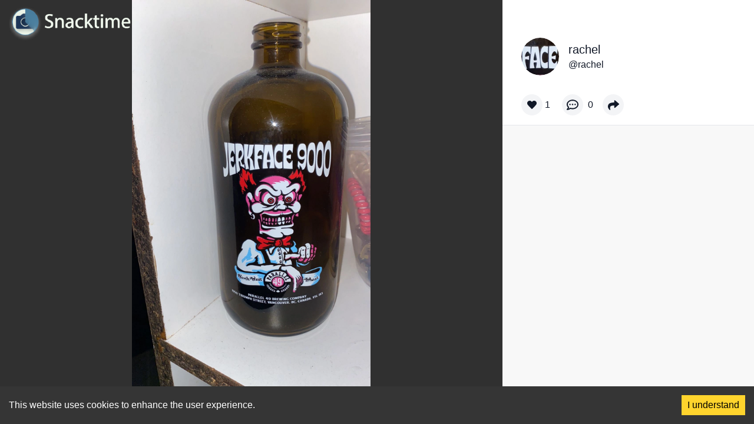

--- FILE ---
content_type: text/html; charset=utf-8
request_url: https://www.snacktime.com/post/5c3fada4-bb76-461b-a6ab-7de4d6304678
body_size: 3997
content:
<!DOCTYPE html><html lang="en-us"><head><meta charSet="utf-8"/><meta name="viewport" content="width=device-width"/><meta property="og:url" content="https://www.snacktime.com/post/5c3fada4-bb76-461b-a6ab-7de4d6304678"/><meta property="og:title" content="@rachel&#x27;s Snack on Snacktime"/><meta property="og:site_name" content="Snacktime"/><meta property="og:description" content=""/><meta property="og:image" itemProp="image" content="https://images.snacktime.net/[base64]"/><meta property="og:image:alt" content=""/><meta property="og:type" content="website"/><meta name="twitter:site" content="@joinsnacktime"/><meta name="twitter:title" content="@rachel&#x27;s Snack on Snacktime"/><meta name="twitter:description" content=""/><meta name="twitter:image" content="https://images.snacktime.net/[base64]"/><meta name="twitter:image:alt" content=""/><meta property="fb:app_id" content="1062204214596013"/><meta name="twitter:card" content="summary_large_image"/><title>rachel on Snacktime</title><link rel="icon" href="/favicon.ico"/><script async="" src="https://www.googletagmanager.com/gtag/js?id=G-NHV0YMRK73"></script><script async="">
              window.dataLayer = window.dataLayer || []; function gtag()
              {dataLayer.push(arguments)}
              gtag('js', new Date()); gtag('config', 'G-NHV0YMRK73');
              </script><meta name="next-head-count" content="20"/><style><link data-href="https://fonts.googleapis.com/css2?family=Poppins:wght@400;700&amp;display=swap"/></style><link data-next-font="" rel="preconnect" href="/" crossorigin="anonymous"/><link rel="preload" href="/_next/static/css/e5b83cb8aa9a9caf.css" as="style"/><link rel="stylesheet" href="/_next/static/css/e5b83cb8aa9a9caf.css" data-n-g=""/><noscript data-n-css=""></noscript><script defer="" nomodule="" src="/_next/static/chunks/polyfills-c67a75d1b6f99dc8.js"></script><script src="/_next/static/chunks/webpack-9cb4c97a3b5cfed4.js" defer=""></script><script src="/_next/static/chunks/framework-46611630e39cfdeb.js" defer=""></script><script src="/_next/static/chunks/main-49f3e88c2b1a2782.js" defer=""></script><script src="/_next/static/chunks/pages/_app-b2c5d9f429a9dec1.js" defer=""></script><script src="/_next/static/chunks/1bfc9850-2d81f5bd969dc6e3.js" defer=""></script><script src="/_next/static/chunks/6728d85a-3aec15960047a980.js" defer=""></script><script src="/_next/static/chunks/95b64a6e-1fba3df7c135a8b8.js" defer=""></script><script src="/_next/static/chunks/d7eeaac4-166a7310a802cfcb.js" defer=""></script><script src="/_next/static/chunks/0c428ae2-26b7fad942cf458b.js" defer=""></script><script src="/_next/static/chunks/75fc9c18-94cbe4caeaae747f.js" defer=""></script><script src="/_next/static/chunks/618-8dc86940208ab6d8.js" defer=""></script><script src="/_next/static/chunks/719-9f2b4d90c0c5b764.js" defer=""></script><script src="/_next/static/chunks/927-1973d9f1b1bbc5ce.js" defer=""></script><script src="/_next/static/chunks/841-0208867d7395fc2b.js" defer=""></script><script src="/_next/static/chunks/910-8d9b8f29904a30d7.js" defer=""></script><script src="/_next/static/chunks/15-d3ca98ea161766d0.js" defer=""></script><script src="/_next/static/chunks/pages/post/%5BpostId%5D-6f5b5a6096873956.js" defer=""></script><script src="/_next/static/Sa3QjObBTQXIw1lAXg0Ri/_buildManifest.js" defer=""></script><script src="/_next/static/Sa3QjObBTQXIw1lAXg0Ri/_ssgManifest.js" defer=""></script></head><body class="leading-normal tracking-normal text-gray-900" style="font-family:&#x27;Source Sans Pro&#x27;, sans-serif"><div id="__next"><div class="hidden lg:flex"><div class=" absolute left-0 top-0 w-full flex items-center z-10 "><div class=" flex flex-1 items-center "><a href="/"><img src="/images/Logo-white.png" class="h-16 cursor-pointer relative left-1 top-1 lg:left-3 lg:top-2" alt="Snacktime"/></a></div></div></div><main class="overflow-hidden"><div class="w-full flex flex-row max-h-screen h-full lg:min-h-screen"><div class="overflow-hidden flex relative justify-center w-full lg:w-2/3 bg-[#303030]"><div class="absolute lg:absolute flex max-h-screen h-full w-full z-10 overflow-hidden "><div class=" absolute left-0 top-0 w-full flex items-center z-10 "><div class=" flex flex-1 items-center "><a href="/"><img src="/images/Logo-white.png" class="h-16 cursor-pointer relative left-1 top-1 lg:left-3 lg:top-2" alt="Snacktime"/></a></div></div><div class="lg:hidden h-full absolute right-1 w-20 flex flex-col justify-end py-3 z-10"><div class="flex flex-col items-center justify-center my-2"><div class="w-10 h-10 bg-gray-100 p-2 rounded-full flex items-center justify-center mb-1" aria-hidden="true"><svg stroke="currentColor" fill="currentColor" stroke-width="0" viewBox="0 0 512 512" class="h-full w-full" height="1em" width="1em" xmlns="http://www.w3.org/2000/svg"><path d="M462.3 62.6C407.5 15.9 326 24.3 275.7 76.2L256 96.5l-19.7-20.3C186.1 24.3 104.5 15.9 49.7 62.6c-62.8 53.6-66.1 149.8-9.9 207.9l193.5 199.8c12.5 12.9 32.8 12.9 45.3 0l193.5-199.8c56.3-58.1 53-154.3-9.8-207.9z"></path></svg></div><span class="text-shadow-text text-white">1</span></div><div class="flex flex-col items-center justify-center my-2"><div class="w-10 h-10 bg-gray-100 p-2 rounded-full flex items-center justify-center mb-1" aria-hidden="true"><svg stroke="currentColor" fill="currentColor" stroke-width="0" viewBox="0 0 512 512" class="h-full w-full" height="1em" width="1em" xmlns="http://www.w3.org/2000/svg"><path d="M144 208c-17.7 0-32 14.3-32 32s14.3 32 32 32 32-14.3 32-32-14.3-32-32-32zm112 0c-17.7 0-32 14.3-32 32s14.3 32 32 32 32-14.3 32-32-14.3-32-32-32zm112 0c-17.7 0-32 14.3-32 32s14.3 32 32 32 32-14.3 32-32-14.3-32-32-32zM256 32C114.6 32 0 125.1 0 240c0 47.6 19.9 91.2 52.9 126.3C38 405.7 7 439.1 6.5 439.5c-6.6 7-8.4 17.2-4.6 26S14.4 480 24 480c61.5 0 110-25.7 139.1-46.3C192 442.8 223.2 448 256 448c141.4 0 256-93.1 256-208S397.4 32 256 32zm0 368c-26.7 0-53.1-4.1-78.4-12.1l-22.7-7.2-19.5 13.8c-14.3 10.1-33.9 21.4-57.5 29 7.3-12.1 14.4-25.7 19.9-40.2l10.6-28.1-20.6-21.8C69.7 314.1 48 282.2 48 240c0-88.2 93.3-160 208-160s208 71.8 208 160-93.3 160-208 160z"></path></svg></div><span class="text-shadow-text text-white">0</span></div><div class="flex flex-col items-center justify-center my-2"><div class="w-10 h-10 bg-gray-100 p-2 rounded-full flex items-center justify-center " aria-hidden="true"><svg stroke="currentColor" fill="currentColor" stroke-width="0" viewBox="0 0 512 512" class="h-full w-full" height="1em" width="1em" xmlns="http://www.w3.org/2000/svg"><path d="M503.691 189.836L327.687 37.851C312.281 24.546 288 35.347 288 56.015v80.053C127.371 137.907 0 170.1 0 322.326c0 61.441 39.581 122.309 83.333 154.132 13.653 9.931 33.111-2.533 28.077-18.631C66.066 312.814 132.917 274.316 288 272.085V360c0 20.7 24.3 31.453 39.687 18.164l176.004-152c11.071-9.562 11.086-26.753 0-36.328z"></path></svg></div></div></div><div class="lg:hidden absolute bottom-[15px] flex flex-col left-0 w-[325px] max-w-[325px "><div class="flex flex-row w-full"><div class="py-4 px-2"><div class="relative h-16 w-16" aria-hidden="true"><img alt="" loading="lazy" width="100" height="100" decoding="async" data-nimg="1" class="rounded-full h-full w-full cursor-pointer object-cover" style="color:transparent" srcSet="/_next/image?url=https%3A%2F%2Fimages.snacktime.net%[base64]%3D&amp;w=128&amp;q=75 1x, /_next/image?url=https%3A%2F%2Fimages.snacktime.net%[base64]%3D&amp;w=256&amp;q=75 2x" src="/_next/image?url=https%3A%2F%2Fimages.snacktime.net%[base64]%3D&amp;w=256&amp;q=75"/></div></div><div class="flex flex-col justify-center px-0 max-w-full overflow-hidden " aria-hidden="true"><span class="text-shadow-text text-white text-lg text-ellipsis overflow-hidden whitespace-nowrap ">rachel</span><span class="text-shadow-text text-white text-lg text-ellipsis overflow-hidden whitespace-nowrap ">@<!-- -->rachel</span></div></div><div class="px-2 flex justify-start max-w-full text-white overflow-hidden"><span class="text-shadow-text text-white text-lg text-left"></span></div></div></div><img alt="" loading="lazy" width="1000" height="1000" decoding="async" data-nimg="1" class="object-cover h-screen max-w-full w-full md:w-auto lg:mx-auto overflow-hidden" style="color:transparent" srcSet="/_next/image?url=https%3A%2F%2Fimages.snacktime.net%[base64]%3D&amp;w=1080&amp;q=100 1x, /_next/image?url=https%3A%2F%2Fimages.snacktime.net%[base64]%3D&amp;w=2048&amp;q=100 2x" src="/_next/image?url=https%3A%2F%2Fimages.snacktime.net%[base64]%3D&amp;w=2048&amp;q=100"/></div><div class="w-1/3 hidden lg:flex flex-col"><div class="flex w-full items-start pt-12 px-8"><div class="flex w-full py-4 "><div class="rounded-full cursor-pointer overflow-hidden"><div class="relative h-16 w-16" aria-hidden="true"><img alt="" loading="lazy" width="100" height="100" decoding="async" data-nimg="1" class="rounded-full h-full w-full cursor-pointer object-cover" style="color:transparent" srcSet="/_next/image?url=https%3A%2F%2Fimages.snacktime.net%[base64]%3D&amp;w=128&amp;q=75 1x, /_next/image?url=https%3A%2F%2Fimages.snacktime.net%[base64]%3D&amp;w=256&amp;q=75 2x" src="/_next/image?url=https%3A%2F%2Fimages.snacktime.net%[base64]%3D&amp;w=256&amp;q=75"/></div></div><div class="px-4 flex flex-col justify-center"><a href="/user/rachel"><div><span class="text-xl cursor-pointer">rachel</span></div></a><a href="/user/rachel"><div><span class="cursor-pointer">@<!-- -->rachel</span></div></a></div></div></div><div class="py-4 px-8 flex flex-row justify-end z-10 "><div class="flex w-full"><div class="flex items-center mr-5 "><div aria-hidden="true" class="w-9 h-9 bg-gray-100 p-2.5 rounded-full flex items-center justify-center cursor-pointer"><svg stroke="currentColor" fill="currentColor" stroke-width="0" viewBox="0 0 512 512" class="h-full w-full" height="1em" width="1em" xmlns="http://www.w3.org/2000/svg"><path d="M462.3 62.6C407.5 15.9 326 24.3 275.7 76.2L256 96.5l-19.7-20.3C186.1 24.3 104.5 15.9 49.7 62.6c-62.8 53.6-66.1 149.8-9.9 207.9l193.5 199.8c12.5 12.9 32.8 12.9 45.3 0l193.5-199.8c56.3-58.1 53-154.3-9.8-207.9z"></path></svg></div><div class="pl-1"><span>1</span></div></div><div class=" flex items-center mr-2"><div aria-hidden="true" class="w-9 h-9 bg-gray-100 p-2 rounded-full flex items-center justify-center cursor-pointer"><svg stroke="currentColor" fill="currentColor" stroke-width="0" viewBox="0 0 512 512" class="h-full w-full" height="1em" width="1em" xmlns="http://www.w3.org/2000/svg"><path d="M144 208c-17.7 0-32 14.3-32 32s14.3 32 32 32 32-14.3 32-32-14.3-32-32-32zm112 0c-17.7 0-32 14.3-32 32s14.3 32 32 32 32-14.3 32-32-14.3-32-32-32zm112 0c-17.7 0-32 14.3-32 32s14.3 32 32 32 32-14.3 32-32-14.3-32-32-32zM256 32C114.6 32 0 125.1 0 240c0 47.6 19.9 91.2 52.9 126.3C38 405.7 7 439.1 6.5 439.5c-6.6 7-8.4 17.2-4.6 26S14.4 480 24 480c61.5 0 110-25.7 139.1-46.3C192 442.8 223.2 448 256 448c141.4 0 256-93.1 256-208S397.4 32 256 32zm0 368c-26.7 0-53.1-4.1-78.4-12.1l-22.7-7.2-19.5 13.8c-14.3 10.1-33.9 21.4-57.5 29 7.3-12.1 14.4-25.7 19.9-40.2l10.6-28.1-20.6-21.8C69.7 314.1 48 282.2 48 240c0-88.2 93.3-160 208-160s208 71.8 208 160-93.3 160-208 160z"></path></svg></div><div class="px-2"><span>0</span></div></div><div class=" flex items-center mr-2"><div aria-hidden="true" class="w-9 h-9 bg-gray-100 p-2 rounded-full flex items-center justify-center cursor-pointer"><svg stroke="currentColor" fill="currentColor" stroke-width="0" viewBox="0 0 512 512" class="h-[95%] w-[95%]" height="1em" width="1em" xmlns="http://www.w3.org/2000/svg"><path d="M503.691 189.836L327.687 37.851C312.281 24.546 288 35.347 288 56.015v80.053C127.371 137.907 0 170.1 0 322.326c0 61.441 39.581 122.309 83.333 154.132 13.653 9.931 33.111-2.533 28.077-18.631C66.066 312.814 132.917 274.316 288 272.085V360c0 20.7 24.3 31.453 39.687 18.164l176.004-152c11.071-9.562 11.086-26.753 0-36.328z"></path></svg></div></div></div></div><div class="h-full border-t bg-commentsContainerBackgroundColor border-gray-200"></div></div></div></main></div><script id="__NEXT_DATA__" type="application/json">{"props":{"pageProps":{"metaTags":{"thumbnailUrl":"https://images.snacktime.net/[base64]","playerUrl":"","url":"https://www.snacktime.com/post/5c3fada4-bb76-461b-a6ab-7de4d6304678","title":"@rachel's Snack on Snacktime","description":""},"post":{"__typename":"Post","id":"5c3fada4-bb76-461b-a6ab-7de4d6304678","commentCount":0,"commentsEnabled":true,"contentBucketName":"juncture-post-images-origin-prod","contentFileName":"postImages/public/5c3fada4-bb76-461b-a6ab-7de4d6304678.jpg","contentHeight":1920,"contentMimeType":"image/jpeg","contentOrientation":"portrait","contentType":"IMAGE","contentUrl":"","contentWidth":1080,"createdDate":"1667035051789","didComment":false,"isActive":true,"isHidden":false,"isOptimistic":false,"isReported":false,"likeCount":1,"liked":false,"thumbnailBucketName":"","thumbnailFileName":"","thumbnailUrl":"","title":"","text":"","viewCount":41,"hashtags":[],"mentions":[],"urls":[],"user":{"__typename":"User","id":"09a8f28c-a917-403b-b15c-edb81b563f3e","avatarBucketName":"juncture-post-images-origin-prod","avatarContentType":"IMAGE","avatarFileName":"postImages/public/5c3fada4-bb76-461b-a6ab-7de4d6304678.jpg","avatarPostId":"5c3fada4-bb76-461b-a6ab-7de4d6304678","avatarTop":612,"avatarLeft":550,"avatarWidth":186,"avatarHeight":186,"avatarRotation":0,"currentPostStreak":0,"followerCount":19,"followingCount":11,"isActive":true,"isBlocked":false,"isBlocker":false,"isRequestingFollow":false,"isFollowRequested":false,"isFollower":false,"isFollowing":false,"isOnboarded":null,"isPrivate":false,"isReported":false,"isVerified":false,"isWatching":false,"maxPostWindowUnusedPercent":94.70566666666667,"name":"rachel","postCount":47,"postLikeCount":190,"postStreakRecord":2,"postViewCount":2501,"commentCount":null,"profileDescription":"","username":"rachel","verificationIdentity":"","hashtags":[],"mentions":[],"urls":[]}}},"__N_SSP":true},"page":"/post/[postId]","query":{"postId":"5c3fada4-bb76-461b-a6ab-7de4d6304678"},"buildId":"Sa3QjObBTQXIw1lAXg0Ri","isFallback":false,"gssp":true,"scriptLoader":[]}</script></body></html>

--- FILE ---
content_type: application/javascript; charset=UTF-8
request_url: https://www.snacktime.com/_next/static/chunks/841-0208867d7395fc2b.js
body_size: 4442
content:
"use strict";(self.webpackChunk_N_E=self.webpackChunk_N_E||[]).push([[841],{4025:function(e,t,n){n.d(t,{Z:function(){return c}}),n(7294);var a=n(9008),r=n.n(a),i=n(5893);function c(e){var t=e.children,n=e.title;return(0,i.jsxs)(i.Fragment,{children:[(0,i.jsxs)(r(),{children:[(0,i.jsx)("title",{children:n}),(0,i.jsx)("link",{rel:"icon",href:"/favicon.ico"}),(0,i.jsxs)(i.Fragment,{children:[(0,i.jsx)("script",{async:!0,src:"https://www.googletagmanager.com/gtag/js?id=".concat("G-NHV0YMRK73")}),(0,i.jsx)("script",{async:!0,dangerouslySetInnerHTML:{__html:"\n              window.dataLayer = window.dataLayer || []; function gtag()\n              {dataLayer.push(arguments)}\n              gtag('js', new Date()); gtag('config', '".concat("G-NHV0YMRK73","');\n              ")}})]})]}),(0,i.jsx)("main",{className:"overflow-hidden",children:t})]})}},331:function(e,t,n){n.d(t,{Z:function(){return T}});var a=n(7294),r=n(9583),i=n(5155),c=n(1649),E=n(2834),l=n(6616),s=n(6573),o=n(8168),N=n(4855),O=n(5893);function T(e){var t=e.title,n=e.shareUrl,r=e.shareLinksModal,c=e.setShareLinksModal,E=(0,a.useCallback)(function(){r&&(window.scrollY||window.scrollX)&&c(!1)},[r,c]);return((0,a.useEffect)(function(){return window.addEventListener("scroll",E),function(){window.removeEventListener("scroll",E)}},[E]),r)?(0,O.jsxs)(O.Fragment,{children:[(0,O.jsx)("div",{className:"h-screen w-screen fixed z-20 flex justify-center align-center","aria-hidden":!0,style:{backgroundColor:"rgba(39, 39, 39, 0.550)"},onClick:function(){return c(!1)}}),(0,O.jsxs)("div",{className:"bg-white w-full bottom-0 lg:w-[450px] max-w-full  h-[240px] lg:h-[250px] flex flex-col fixed lg:top-1/2 lg:left-1/2 lg:transform lg:-translate-x-1/2 lg:-translate-y-1/2 z-50  py-6 px-4 mx-auto z-50 justify-between ",children:[(0,O.jsx)("div",{"aria-hidden":!0,onClick:function(){return c(!1)},className:"hover:bg-gray-300 focus:outline-0 p-[10px] rounded-full absolute flex items-center justify-center right-4 top-4 text-black text-xl cursor-pointer",children:(0,O.jsx)(i.nfZ,{className:""})}),(0,O.jsx)("h1",{className:"text-lg",children:t}),(0,O.jsx)(_,{shareUrl:n}),(0,O.jsxs)("div",{className:"w-full flex flex-row border border-gray-200",children:[(0,O.jsx)("input",{value:n,className:"w-full h-10 pl-1",readOnly:!0}),(0,O.jsx)(N.CopyToClipboard,{text:n,children:(0,O.jsx)("button",{className:"bg-gray-100 w-28 text-[14px] ripple",type:"button",children:"Copy"})})]})]})]}):null}function _(e){var t=e.shareUrl;return(0,O.jsxs)("div",{className:"w-full flex justify-between py-3 md:justify-around",children:[(0,O.jsxs)("div",{className:"flex flex-col justify-center items-center",children:[(0,O.jsx)(E.Z,{url:t,children:(0,O.jsx)("div",{className:"p-3 md:p-4 rounded-full flex justify-center items-center bg-[#25D366]",children:(0,O.jsx)(c.ff9,{className:"text-white text-2xl"})})}),(0,O.jsx)("span",{className:"text-[12px]",children:"Whatsapp"})]}),(0,O.jsx)(l.Z,{url:t,children:(0,O.jsxs)("div",{className:"flex flex-col justify-center items-center",children:[(0,O.jsx)("div",{className:"p-3 md:p-4 rounded-full flex justify-center items-center  bg-[#1DA1F2]",children:(0,O.jsx)(r.fWC,{className:"text-white text-2xl"})}),(0,O.jsx)("span",{className:"text-[12px]",children:"Twitter"})]})}),(0,O.jsx)(s.Z,{url:t,children:(0,O.jsxs)("div",{className:"flex flex-col justify-center items-center",children:[(0,O.jsx)("div",{className:"p-3 md:p-4 rounded-full flex justify-center items-center  bg-[#4267B2]",children:(0,O.jsx)(r.Am9,{className:"text-white text-2xl"})}),(0,O.jsx)("span",{className:"text-[12px]",children:"Facebook"})]})}),(0,O.jsx)("div",{className:"flex flex-col justify-center items-center",children:(0,O.jsxs)("a",{rel:"noopener noreferrer",target:"_blank",href:"http://pinterest.com/pin/create/link/?url=".concat(t),children:[(0,O.jsx)("div",{className:"p-3 md:p-4 rounded-full flex justify-center items-center  bg-[#E60023]",children:(0,O.jsx)(r.oIN,{className:"text-white text-2xl"})}),(0,O.jsx)("span",{className:"text-[12px]",children:"Pinterest"})]})}),(0,O.jsx)(o.Z,{url:t,children:(0,O.jsxs)("div",{className:"flex flex-col justify-center items-center",children:[(0,O.jsx)("div",{className:"p-3 md:p-4 rounded-full flex justify-center items-center  bg-[#1DA1F2]",children:(0,O.jsx)(r.AGi,{className:"text-white text-2xl"})}),(0,O.jsx)("span",{className:"text-[12px]",children:"Telegram"})]})})]})}},2646:function(e,t,n){n.d(t,{Z:function(){return O}}),n(7294);var a=n(1099),r=n.n(a),i=n(1664),c=n.n(i),E=n(9583),l=n(1269),s=n(5675),o=n.n(s),N=n(5893);function O(e){var t=e.handleClick,n=e.user,a=e.active,i=e.size,s=(0,l.bu)({user:n});return a?s?(0,N.jsx)("div",{className:{small:"relative h-8 w-8",medium:"relative h-10 w-10",large:"relative h-16 w-16",xl:"relative h-18 w-18",xxl:"realtive h-24 w-24",xxxl:"relative h-40 w-40"}[i],onClick:t,"aria-hidden":"true",children:(0,N.jsx)(o(),{src:s,width:"100",height:"100",className:"rounded-full h-full w-full cursor-pointer object-cover",alt:""})}):(0,N.jsx)(c(),{href:"/user/".concat(n.username),children:(0,N.jsx)("div",{className:"rounded-full cursor-pointer overflow-hidden",children:(0,N.jsx)(r(),{size:{small:30,medium:40,large:65,xl:70,xxl:90,xxxl:140}[i],name:n.name,variant:"beam",colors:["#D3643B","#403B33","#94C7B6","#D6E1C7","#EDEBE6"],square:!1})})}):(0,N.jsx)("div",{className:"h-8 w-8",children:(0,N.jsx)(E.m3W,{className:"text-gray-300 h-full w-full object-cover"})})}},6914:function(e,t,n){n.d(t,{i5:function(){return c},l2:function(){return a},u5:function(){return r},zc:function(){return i}});var a=[{id:0,name:"@megan",title:"",body:"What you post is what is happening at that exact moment in your life and that’s what I love most."},{id:1,name:"@sam",title:"",body:"The excitement I feel when I get a Snacktime notification is truly unparalleled."},{id:2,name:"@andrew",title:"",body:"My favorite app!"}];Object.freeze({GRID:"GRID",FULL:"FULL",FEED:"FEED"}),Object.freeze({POST_CHANNEL:"POST_CHANNEL",COMMENT_CHANNEL:"COMMENT_CHANNEL",POST_WINDOW_CHANNEL:"POST_WINDOW_CHANNEL",AUTHENTICATION_CHANNEL:"auth",AUTHENTICATION_RESPONSE_CHANNEL:"AUTHENTICATION_RESPONSE_CHANNEL",SEARCH_CHANNEL:"SEARCH_CHANNEL",FEED_EVENT_CHANNEL:"FEED_EVENT_CHANNEL",ALERT_CHANNEL:"ALERT_CHANNEL",PERMISSION_CHANNEL:"PERMISSION_CHANNEL",UI_CHANNEL:"UI_CHANNEL",ACCOUNT_CHANNEL:"ACCOUNT_CHANNEL"}),Object.freeze({BOTTOM_TAB_BAR_LAYOUT:"BOTTOM_TAB_BAR_LAYOUT",PROGRESS:"PROGRESS"}),Object.freeze({AUTH_CHALLENGE_ANSWER:"AUTH_CHALLENGE_ANSWER"}),Object.freeze({SIGNIN:"SIGNIN",SIGNUP:"SIGNUP"}),Object.freeze({EMAIL:"EMAIL",PHONE:"PHONE",USERNAME:"USERNAME"}),Object.freeze({POST_WINDOW_OPEN:"POST_WINDOW_OPEN",POST_WINDOW_CLOSE:"POST_WINDOW_CLOSE",POST_WINDOW_UNSCHEDULE:"POST_WINDOW_UNSCHEDULE",ALERT_COMMENT_LIKE:"ALERT_COMMENT_LIKE",ALERT_POST:"ALERT_POST",ALERT_FOLLOW:"ALERT_FOLLOW",ALERT_POST_COMMENT:"ALERT_POST_COMMENT",ALERT_POST_COMMENT_REPLY:"ALERT_POST_COMMENT_REPLY",ALERT_POST_SHARE:"ALERT_POST_SHARE",ALERT_POST_LIKE:"ALERT_POST_LIKE",ALERT_POST_MENTION:"ALERT_POST_MENTION",ALERT_COMMENT_MENTION:"ALERT_COMMENT_MENTION",ALERT_PROFILE_MENTION:"ALERT_PROFILE_MENTION",ACCOUNT_DEACTIVATION:"ACCOUNT_DEACTIVATION"}),Object.freeze({OPEN_TITLE_INPUT:"OPEN_TITLE_INPUT"}),Object.freeze({POST_WINDOW_OPEN:"POST_WINDOW_OPEN",POST_WINDOW_REOPEN:"POST_WINDOW_REOPEN",NEW_POST_WINDOW:"NEW_POST_WINDOW",POST_WINDOW_TICK:"POST_WINDOW_TICK",POST_WINDOW_CLOSE:"POST_WINDOW_CLOSE",INVALID_POST_WINDOW:"INVALID_POST_WINDOW",CHECK_FOR_ACTIVE_POST_WINDOW:"CHECK_FOR_ACTIVE_POST_WINDOW"}),Object.freeze({COMMENT_ADDED:"COMMENT_ADDED",COMMENT_DELETED:"COMMENT_DELETED",COMMENT_LIKED:"COMMENT_LIKED"}),Object.freeze({REFETCH:"REFETCH"}),Object.freeze({POST:"POST",COMMENT_LIKE:"COMMENT_LIKE",FOLLOW:"FOLLOW",POST_COMMENT:"POST_COMMENT",POST_COMMENT_REPLY:"POST_COMMENT_REPLY",POST_SHARE:"POST_SHARE",POST_LIKE:"POST_LIKE",POST_MENTION:"POST_MENTION",COMMENT_MENTION:"COMMENT_MENTION",PROFILE_MENTION:"PROFILE_MENTION"}),Object.freeze({SEARCH_CANCEL:"SEARCH_CANCEL",SEARCH_INPUT_FOCUS:"SEARCH_INPUT_FOCUS",SEARCH_INPUT_BLUR:"SEARCH_INPUT_BLUR",SEARCH_INPUT_CHANGE:"SEARCH_INPUT_CHANGE"}),Object.freeze({SET_FEED_TYPE:"SET_FEED_TYPE",SCROLL_TO_TOP:"SCROLL_TO_TOP",SET_SCROLL_ENABLED:"SET_SCROLL_ENABLED",SHOW_FEED_TYPE:"SHOW_FEED_TYPE",REFETCH_FOR_YOU_FEED:"REFETCH_FOR_YOU_FEED",REFETCH_FOLLOW_FEED:"REFETCH_FOLLOW_FEED"});var r=Object.freeze({FOLLOW:"FOLLOW",FORYOU:"FORYOU",USER:"USER",HASHTAG:"HASHTAG",LIKED:"LIKED",ADMIN:"ADMIN"});Object.freeze({SPAM:"SPAM",INAPPROPRIATE:"INAPPROPRIATE"}),Object.freeze({SPAM:"SPAM",INAPPROPRIATE:"INAPPROPRIATE"}),Object.freeze({HARASSMENT:"HARRASSMENT",SPAM:"SPAM",OTHER:"OTHER"});var i=Object.freeze({IMAGE:"IMAGE",VIDEO:"VIDEO",DRAWING:"DRAWING",TEXT:"TEXT",NONE:"NONE"});Object.freeze({IMAGE:"image/jpeg",VIDEO:"video/quicktime",TEXT:"text/plain"}),Object.freeze({ARTIFACT:"ARTIFACT",LEGENDARY:"LEGENDARY",EPIC:"EPIC",RARE:"RARE",UNCOMMON:"UNCOMMON",COMMON:"COMMON"}),Object.freeze({PUSH_NOTIFICATION_RESPONSE:"PUSH_NOTIFICATION_RESPONSE",PUSH_NOTIFICATIONS_PERMISSION_PROMPT_MODAL_DECLINED:"PUSH_NOTIFICATIONS_PERMISSION_PROMPT_MODAL_DECLINED"}),Object.freeze({ACCOUNT_DEACTIVATION:"ACCOUNT_DEACTIVATION"}),Object.freeze({XSMALL:"XSMALL",SMALL:"SMALL",MEDIUM:"MEDIUM",LARGE:"LARGE",XLARGE:"XLARGE",FULL:"FULL"}),Object.freeze({XSMALL:{layoutWidth:20,layoutHeight:20,width:20,height:20,borderRadius:10},SMALL:{layoutWidth:40,layoutHeight:40,width:40,height:40,borderRadius:20},MEDIUM:{layoutWidth:50,layoutHeight:50,width:50,height:50,borderRadius:25},LARGE:{layoutWidth:100,layoutHeight:100,width:100,height:100,borderRadius:50},XLARGE:{layoutWidth:150,layoutHeight:150,width:150,height:150,borderRadius:75},FULL:{flex:1,height:void 0,width:void 0,layoutWidth:void 0,layoutHeight:void 0}}),Object.freeze({CAMERA_SHUTTER:"ellipse",VIDEO_SHUTTER_ON:"square",VIDEO_SHUTTER_OFF:"ellipse",CAMERA_TOGGLE:"camera",VIDEO_TOGGLE:"videocam",FLASH_ON:"flash",FLASH_OFF:"flash-off",SWITCH:"camera-reverse",CLOSE:"close",RETRY:"trash",SAVE:"paper-plane"});var c=Object.freeze({PORTRAIT:"portrait",PORTRAIT_UPSIDE_DOWN:"portraitUpsideDown",LANDSCAPE_LEFT:"landscapeLeft",LANDSCAPE_RIGHT:"landscapeRight"});Object.freeze({1:c.PORTRAIT,2:c.PORTRAIT_UPSIDE_DOWN,3:c.LANDSCAPE_LEFT,4:c.LANDSCAPE_RIGHT}),Object.freeze({COVER:"cover",CONTAIN:"contain"}),Object.freeze({LIGHT:"LIGHT",DARK:"DARK"}),Object.freeze({COMMENT_ITEM:"COMMENT_ITEM",USER_CARD:"USER_CARD",USER_ITEM:"USER_ITEM",ALERT_ITEM:"ALERT_ITEM"})},1269:function(e,t,n){n.d(t,{LJ:function(){return O},Qj:function(){return N},_I:function(){return d},bB:function(){return T},bu:function(){return l},dg:function(){return o},dm:function(){return _},ib:function(){return s}});var a=n(4061),r=n.n(a),i=n(6914),c=n(8764).lW,E=function(e,t){if(t&&Object.keys(t).length)return t;if(!e)return{};var n=e.avatarTop,a=e.avatarLeft,r=e.avatarHeight,i=e.avatarWidth,c=e.avatarRotation;return r&&i?{rotate:c,extract:{left:a,top:n,width:i,height:r}}:{}},l=function(){var e,t,n,a=arguments.length>0&&void 0!==arguments[0]?arguments[0]:{},l=a.user,s=a.edits;if(void 0!==l.avatarContentType&&""!==l.avatarContentType&&"NONE"!==l.avatarContentType&&""!==l.avatarBucketName&&""!==l.avatarFileName)switch(l.avatarContentType){case i.zc.IMAGE:t=JSON.stringify({bucket:l.avatarBucketName,key:l.avatarFileName,edits:E(l,void 0===s?{}:s)}),e="https://".concat("images.snacktime.net","/").concat(c.from(t).toString("base64"));break;case i.zc.VIDEO:e="https://".concat("avatars.snacktime.net","/").concat(l.avatarFileName);break;case i.zc.DRAWING:e="https://".concat("drawings.snacktime.net","/").concat(l.avatarFileName);break;default:n=Error("Invalid avatarContentType ".concat(l.avatarContentType," for user ").concat(l.id)),r().notify(n,function(e){e.context="generateUserAvatarUrl - Received ".concat(l.avatarContentType),e.addMetadata("state",{id:l.id})})}return e},s=function(){var e=arguments.length>0&&void 0!==arguments[0]?arguments[0]:{},t=e.post,n=e.edits;if(t.contentUrl)return t.contentUrl;if(t.contentType!==i.zc.IMAGE){var a=Error("Invalid generatePostImageUrl content type ".concat(t.contentType," for postId ").concat(t.id));return r().notify(a,function(e){e.context="generatePostImageUrl - Received ".concat(t.contentType),e.addMetadata("state",{id:t.id})}),""}var E=JSON.stringify({bucket:t.contentBucketName,key:t.contentFileName,edits:void 0===n?{}:n});return"https://".concat("images.snacktime.net","/").concat(c.from(E).toString("base64"))},o=function(e){var t=e.post;if(t.contentUrl)return t.contentUrl;if(t.contentType!==i.zc.VIDEO){var n=Error("Invalid generatePostVideoUrl image type: ".concat(t.contentType));return r().notify(n,function(e){e.context="generatePostVideoUrl - Received ".concat(t.contentType),e.addMetadata("state",{id:t.id})}),""}return""!==t.contentFileName?"https://".concat("videos.snacktime.net","/").concat(t.contentFileName):""},N=function(){var e=arguments.length>0&&void 0!==arguments[0]?arguments[0]:{},t=e.post,n=e.edits;return t.thumbnailUrl?t.thumbnailUrl:s({post:t,edits:void 0===n?{}:n})},O=function(e){var t=e.post;if(t.thumbnailUrl)return t.thumbnailUrl;if(t.contentType!==i.zc.VIDEO){var n=Error("Invalid generatePostVideoThumbnailUrl content type: ".concat(t.contentType));return r().notify(n,function(e){var n=e;n.context="generatePostVideoThumbnailUrl - Received ".concat(t.contentType),n.addMetadata("state",{id:t.id})}),""}return""!==t.thumbnailFileName?"https://".concat("videothumbs.snacktime.net","/").concat(t.thumbnailFileName):""},T=function(e){var t=e.post;return t.contentUrl?t.contentUrl:""!==t.contentFileName?"https://".concat("drawings.snacktime.net","/").concat(t.contentFileName):""},_=function(e,t){if("number"!=typeof e)return null;if(0===e)return"0";var n=!t||t<0?0:t,a=e.toPrecision(2).split("e"),r=1===a.length?0:Math.floor(Math.min(a[1].slice(1),14)/3),i=r<1?e.toFixed(0+n):(e/Math.pow(10,3*r)).toFixed(1+n),c=(i<0?i:Math.abs(i))+["","K","M","B","T"][r];return"NaN"===c?null:c},d=function(e){return Math.max(40-.4*e.textLength,e.maxFontSize)}}}]);
//# sourceMappingURL=841-0208867d7395fc2b.js.map

--- FILE ---
content_type: application/javascript; charset=UTF-8
request_url: https://www.snacktime.com/_next/static/chunks/pages/post/%5BpostId%5D-6f5b5a6096873956.js
body_size: 5655
content:
(self.webpackChunk_N_E=self.webpackChunk_N_E||[]).push([[553],{6281:function(e,t,r){"use strict";r.r(t),r.d(t,{__N_SSP:function(){return et},default:function(){return er}});var n=r(7294),s=r(9008),o=r.n(s),a=r(9912),l=r(29),i=r(7794),c=r.n(i),u=r(8533),d=r(441),p=r(5883),m=function(e){var t;return null==e?void 0:null===(t=e.getComments)||void 0===t?void 0:t.comments},x=function(e){var t;return null==e?void 0:null===(t=e.getComments)||void 0===t?void 0:t.moreReplies},f=function(e){var t;return null==e?void 0:null===(t=e.getComments)||void 0===t?void 0:t.nextVariables},h={query:p.sk,buildOptions:function(e){var t=e.variables,r=e.fetchPolicy,n=e.nextFetchPolicy,s=t.post,o=(s=void 0===s?{}:s).id,a=t.comment,l=(a=void 0===a?{}:a).id,i=t.comments,c=t.ancestor,u=t.decendent,d=t.maxDepth;return{fetchPolicy:void 0===r?"cache-and-network":r,nextFetchPolicy:void 0===n?"cache-first":n,variables:{postId:void 0===o?null:o,commentId:void 0===l?null:l,commentIds:(void 0===i?[]:i).map(function(e){return e.id}),ancestor:void 0===c?null:c,decendent:void 0===u?null:u,maxDepth:void 0===d?null:d}}},buildResult:function(e){return Object.assign(e,{query:p.sk,resultsExtractor:m,nextVariablesExtractor:f,moreRepliesExtractor:x,results:m(e.data),fetchNext:function(){if("function"==typeof e.fetchMore){var t=JSON.parse(JSON.stringify(f(e.data),function(e,t){return"__typename"===e?void 0:t}));return e.fetchMore({variables:t})}}}),e}},v=r(5893);function j(e){var t=e.size;return(0,v.jsxs)("svg",{role:"status",className:"inline w-".concat(t," h-").concat(t," mr-2 text-gray-100 animate-spin dark:text-gray-400 fill-gray-200 dark:fill-gray-200"),viewBox:"0 0 100 101",fill:"none",xmlns:"http://www.w3.org/2000/svg",children:[(0,v.jsx)("path",{d:"M100 50.5908C100 78.2051 77.6142 100.591 50 100.591C22.3858 100.591 0 78.2051 0 50.5908C0 22.9766 22.3858 0.59082 50 0.59082C77.6142 0.59082 100 22.9766 100 50.5908ZM9.08144 50.5908C9.08144 73.1895 27.4013 91.5094 50 91.5094C72.5987 91.5094 90.9186 73.1895 90.9186 50.5908C90.9186 27.9921 72.5987 9.67226 50 9.67226C27.4013 9.67226 9.08144 27.9921 9.08144 50.5908Z",fill:"currentColor"}),(0,v.jsx)("path",{d:"M93.9676 39.0409C96.393 38.4038 97.8624 35.9116 97.0079 33.5539C95.2932 28.8227 92.871 24.3692 89.8167 20.348C85.8452 15.1192 80.8826 10.7238 75.2124 7.41289C69.5422 4.10194 63.2754 1.94025 56.7698 1.05124C51.7666 0.367541 46.6976 0.446843 41.7345 1.27873C39.2613 1.69328 37.813 4.19778 38.4501 6.62326C39.0873 9.04874 41.5694 10.4717 44.0505 10.1071C47.8511 9.54855 51.7191 9.52689 55.5402 10.0491C60.8642 10.7766 65.9928 12.5457 70.6331 15.2552C75.2735 17.9648 79.3347 21.5619 82.5849 25.841C84.9175 28.9121 86.7997 32.2913 88.1811 35.8758C89.083 38.2158 91.5421 39.6781 93.9676 39.0409Z",fill:"currentFill"})]})}function y(e,t){(null==t||t>e.length)&&(t=e.length);for(var r=0,n=Array(t);r<t;r++)n[r]=e[r];return n}function b(e,t){return function(e){if(Array.isArray(e))return e}(e)||function(e,t){var r,n,s=null==e?null:"undefined"!=typeof Symbol&&e[Symbol.iterator]||e["@@iterator"];if(null!=s){var o=[],a=!0,l=!1;try{for(s=s.call(e);!(a=(r=s.next()).done)&&(o.push(r.value),!t||o.length!==t);a=!0);}catch(e){l=!0,n=e}finally{try{a||null==s.return||s.return()}finally{if(l)throw n}}return o}}(e,t)||function(e,t){if(e){if("string"==typeof e)return y(e,t);var r=Object.prototype.toString.call(e).slice(8,-1);if("Object"===r&&e.constructor&&(r=e.constructor.name),"Map"===r||"Set"===r)return Array.from(e);if("Arguments"===r||/^(?:Ui|I)nt(?:8|16|32)(?:Clamped)?Array$/.test(r))return y(e,t)}}(e,t)||function(){throw TypeError("Invalid attempt to destructure non-iterable instance.\nIn order to be iterable, non-array objects must have a [Symbol.iterator]() method.")}()}var g=r(1664),w=r.n(g),N=r(381),C=r.n(N),k=r(9499),O=r(3564),D=r(4012),M=r(6748),S=r(6252),A=["refetch","reobserve","fetchMore","updateQuery","startPolling","subscribeToMore"];function P(e,t){var r=Object.keys(e);if(Object.getOwnPropertySymbols){var n=Object.getOwnPropertySymbols(e);t&&(n=n.filter(function(t){return Object.getOwnPropertyDescriptor(e,t).enumerable})),r.push.apply(r,n)}return r}var _=function(e){var t,r,s,o,a,l,i,c,u,d,p,m,x=e.query,f=e.buildOptions,h=e.buildResult,v=b((s=(0,n.useRef)(),o=(0,n.useRef)(),a=(0,n.useRef)(),i=null!==(r=null==(l=s.current?(0,D.J)(t,s.current):t)?void 0:l.query)&&void 0!==r?r:x,o.current=l,a.current=i,d=(u=(c=(0,M.A)((0,S.x)(t&&t.client),i)).useQuery((0,O.pi)((0,O.pi)({},l),{skip:!s.current}))).observable.options.initialFetchPolicy||c.getDefaultFetchPolicy(),p=Object.assign(u,{called:!!s.current}),m=(0,n.useMemo)(function(){for(var e={},t=0;t<A.length;t++)!function(t){var r=p[t];e[t]=function(){return s.current||(s.current=Object.create(null),c.forceUpdate()),r.apply(this,arguments)}}(A[t]);return e},[]),Object.assign(p,m),[(0,n.useCallback)(function(e){s.current=e?(0,O.pi)((0,O.pi)({},e),{fetchPolicy:e.fetchPolicy||d}):{fetchPolicy:d};var t=(0,D.J)(o.current,(0,O.pi)({query:a.current},s.current)),r=c.executeQuery((0,O.pi)((0,O.pi)({},t),{skip:!1})).then(function(e){return Object.assign(e,m)});return r.catch(function(){}),r},[]),p]),2),j=v[0],y=v[1],g=(0,n.useRef)();return h&&y&&Object.assign(y,h(y)),(0,n.useEffect)(function(){y.called&&!y.loading&&g.current&&(g.current(y),g.current=void 0)},[y.loading,y.called,h,y]),[(0,n.useCallback)(function(e){var t=function(e){for(var t=1;t<arguments.length;t++){var r=null!=arguments[t]?arguments[t]:{};t%2?P(Object(r),!0).forEach(function(t){(0,k.Z)(e,t,r[t])}):Object.getOwnPropertyDescriptors?Object.defineProperties(e,Object.getOwnPropertyDescriptors(r)):P(Object(r)).forEach(function(t){Object.defineProperty(e,t,Object.getOwnPropertyDescriptor(r,t))})}return e}({},e);return f&&(t=f(e)),j(t),new Promise(function(e){g.current=e})},[f,j]),y]},F=r(2646),E=r(1163),Z={commentDepth0:"ml-5 border-l text-[14px] border-[#AAADB1]",commentDepth1:"ml-5 border-l text-[14px] border-[#36C9C6]",commentDepth2:"ml-5 border-l text-[14px] border-[#F4F1BB]",commentDepth3:"ml-5 border-l text-[14px] border-[#a335ee]",commentDepth4:"ml-5 border-l text-[14px] border-[#1eff00]",commentDepth5:"ml-5 border-l text-[14px] border-[#F7F9F7]",commentDepth6:"ml-5 border-l text-[14px] border-[#F0F465]",commentDepth7:"ml-5 border-l text-[14px] border-[#F4AB7B]",commentDepth8:"ml-5 border-l text-[14px] border-[#F6C0D0]",commentDepth9:"ml-5 border-l text-[14px] border-[#B892FF]",commentDepth10:"ml-5 border-l text-[14px] border-[#EA4F3D]",commentDepth11:"ml-5 border-l text-[14px] border-[#B3DEC1]"};function B(e){var t=e.post,r=e.comment,s=e.singleCommentMode,o=void 0!==s&&s,a=e.replyDepth,i=void 0===a?0:a,u=e.avatarSize,d=_(h),p=b(d,1)[0],m=C().utc(r.createdDate,"x").fromNow(),x=r.user,f=(0,n.useState)(),y=f[0],g=f[1],N=(0,n.useState)(),k=N[0],O=N[1],D=(0,n.useState)(!1),M=D[0],S=D[1],A=(0,E.useRouter)();function P(){return(P=(0,l.Z)(c().mark(function e(){var n,s,o,a,l,i,u,d=arguments;return c().wrap(function(e){for(;;)switch(e.prev=e.next){case 0:if(s=(n=d.length>0&&void 0!==d[0]?d[0]:{}).decendent,o=n.maxDepth,!k){e.next=5;break}k(),e.next=14;break;case 5:return e.next=7,p({variables:{post:t,comment:r,decendent:s,maxDepth:o}});case 7:l=(a=e.sent).data,i=a.fetchNext,u=a.moreRepliesExtractor,S(!1),g(u(l)),O(function(){return i});case 14:case"end":return e.stop()}},e)}))).apply(this,arguments)}function L(){var e=r.replies,t=r.replyCount,n=i>10?t:t-e.length;return!1===y||n<1?null:(0,v.jsxs)("span",{className:"text-[14px] hover:underline cursor-pointer pl-12 font-bold text-[#3a71b5]","aria-hidden":!0,onClick:function(){i>10||(S(!0),function(){P.apply(this,arguments)}({maxDepth:3}))},children:[" ",n," ","".concat(1===n?"reply":"replies")]})}return(0,n.useEffect)(function(){var e=r.replies;r.replyCount>(null==e?void 0:e.length)&&g(!0)},[r]),(0,v.jsxs)("div",{className:"flex flex-wrap max-w-full flex-col",children:[(0,v.jsxs)("div",{className:"py-3 px-2 flex flex-col max-w-full ",children:[(0,v.jsxs)("div",{className:"flex flex-row",children:[(0,v.jsx)("div",{children:(0,v.jsx)(F.Z,{handleClick:function(){A.push("/user/".concat(x.username))},user:x,active:r.isActive,size:void 0===u?"medium":u})}),(0,v.jsxs)("div",{className:"px-2 flex flex-col justify-center",children:[r.isActive?(0,v.jsxs)("div",{children:[(0,v.jsx)(w(),{href:"/user/".concat(x.username),children:(0,v.jsx)("span",{className:"font-bold mr-1 cursor-pointer",children:x.name})}),(0,v.jsx)(w(),{href:"/user/".concat(x.username),children:(0,v.jsxs)("span",{className:"font-light text-[12.5px] cursor-pointer hover:underline",children:["@",x.username]})})]}):null,(0,v.jsx)("div",{className:"break-all",children:r.isActive?(0,v.jsxs)("span",{children:[r.commentBody,(0,v.jsx)("span",{className:"text-gray-500 text-[11px] ml-1.5 break-all",children:m})]}):(0,v.jsxs)("span",{className:"text-gray-600 text-[15px]",children:["This comment has been removed.",(0,v.jsx)("span",{className:"text-gray-500 text-[11px] ml-1.5",children:m})]})})]})]}),M?null:L()]}),function(){var e=r.replies;if(0===r.replyCount||!0===o)return null;var n=i+1;return i>10?(0,v.jsx)(v.Fragment,{children:L()}):(0,v.jsxs)("div",{children:[M?(0,v.jsx)("div",{className:"w-full flex justify-center overflow-hidden",children:(0,v.jsx)(j,{size:4})}):null,(0,v.jsx)("div",{className:"".concat(Z["commentDepth".concat(i)]),children:e.map(function(e,s){return(0,v.jsx)(B,{comment:e,replyToComment:r,post:t,replyDepth:n,index:s,avatarSize:"small"},e.id)})})]})}()]})}var L=r(3750);function R(e){var t=e.setDownloadAppModalOpen;return(0,v.jsx)("div",{className:"bg-white w-full h-auto min-h-[75px] py-1.5 flex flex-row flex px-2",children:(0,v.jsxs)("div",{"aria-hidden":!0,className:"flex items-center justify-center px-2 w-full flex-row ",children:[(0,v.jsx)("div",{"aria-hidden":!0,className:"cursor-pointer h-[35px] max-h-[120px] outline-none w-full rounded-2xl",onClick:function(){return t(!0)},children:(0,v.jsx)("input",{disabled:!0,placeholder:"Add a comment",className:"cursor-pointer text-gray-500 bg-gray-100 h-full max-h-full outline-none w-full py-1.5 px-2  rounded-2xl border border-gray-400 hover:border-gray-400 overflow-y-hidden"})}),(0,v.jsx)(T,{className:"px-2"})]})})}function T(){return(0,v.jsx)("div",{className:"mx-2",children:(0,v.jsx)(L.gtS,{className:"text-gray-400 h-9 w-9"})})}function z(e){var t=e.post,r=e.setDownloadAppModalOpen;return 0!==t.commentCount?(0,v.jsx)(I,{post:t,setDownloadAppModalOpen:r}):(0,v.jsx)("div",{className:"h-full border-t bg-commentsContainerBackgroundColor border-gray-200"})}function I(e){var t=e.post,r=e.setDownloadAppModalOpen,s=(0,n.useState)(!1),o=s[0],a=s[1],i=(0,n.useState)(!0),p=i[0],m=i[1],x=(0,d.a)(h,{variables:{post:t}}),f=x.data,y=x.fetchMore,b=x.loading,g=x.resultsExtractor,w=x.nextVariablesExtractor,N=g(f);function C(){return(C=(0,l.Z)(c().mark(function e(){var t;return c().wrap(function(e){for(;;)switch(e.prev=e.next){case 0:if(o){e.next=9;break}return a(!0),t=JSON.parse(JSON.stringify(w(f),function(e,t){return"__typename"===e?void 0:t})),e.next=6,y({variables:t});case 6:e.sent.data.getComments.comments.length||m(!1),a(!1);case 9:case"end":return e.stop()}},e)}))).apply(this,arguments)}return b?(0,v.jsx)("div",{className:"h-full border-t bg-commentsContainerBackgroundColor border-gray-200 text-center pt-6",children:(0,v.jsx)(j,{size:6})}):(0,v.jsxs)(v.Fragment,{children:[(0,v.jsx)("div",{id:"scrollableDiv",className:"bg-commentsContainerBackgroundColor border-t border-b border-gray-200 flex-1 flex flex-col max-h-full overflow-y-auto pb-2 relative",children:(0,v.jsx)(u.Z,{dataLength:N.length,next:function(){return function(){return C.apply(this,arguments)}()},hasMore:p,scrollThreshold:.7,scrollableTarget:"scrollableDiv",children:null==N?void 0:N.map(function(e){return(0,v.jsx)(B,{post:t,comment:e})})})}),(0,v.jsx)(R,{setDownloadAppModalOpen:r})]})}function J(e){var t=e.post.user;return(0,v.jsx)("div",{className:"flex w-full items-start pt-12 px-8",children:(0,v.jsx)(U,{user:t})})}function U(e){var t=e.user,r=(0,E.useRouter)();return(0,v.jsxs)("div",{className:"flex w-full py-4 ",children:[(0,v.jsx)("div",{className:"rounded-full cursor-pointer overflow-hidden",children:(0,v.jsx)(F.Z,{handleClick:function(){r.push("/user/".concat(t.username))},user:t,active:!0,size:"large"})}),(0,v.jsxs)("div",{className:"px-4 flex flex-col justify-center",children:[(0,v.jsx)(w(),{href:"/user/".concat(t.username),children:(0,v.jsx)("div",{children:(0,v.jsx)("span",{className:"text-xl cursor-pointer",children:t.name})})}),(0,v.jsx)(w(),{href:"/user/".concat(t.username),children:(0,v.jsx)("div",{children:(0,v.jsxs)("span",{className:"cursor-pointer",children:["@",t.username]})})})]})]})}function q(e){var t=e.title;return(0,v.jsx)("div",{className:"px-8 py-4",children:(0,v.jsx)("span",{children:t})})}var Q=r(9583),V=r(1269);function H(e){var t=e.post,r=e.setDownloadAppModalOpen,n=e.setShareLinksModal;return(0,v.jsx)("div",{className:"py-4 px-8 flex flex-row justify-end z-10 ",children:(0,v.jsxs)("div",{className:"flex w-full",children:[(0,v.jsxs)("div",{className:"flex items-center mr-5 ",children:[(0,v.jsx)("div",{"aria-hidden":!0,className:"w-9 h-9 bg-gray-100 p-2.5 rounded-full flex items-center justify-center cursor-pointer",onClick:function(){return r(!0)},children:(0,v.jsx)(Q.$0H,{className:"h-full w-full"})}),(0,v.jsx)("div",{className:"pl-1",children:(0,v.jsx)("span",{children:(0,V.dm)(t.likeCount)})})]}),(0,v.jsxs)("div",{className:" flex items-center mr-2",children:[(0,v.jsx)("div",{"aria-hidden":!0,className:"w-9 h-9 bg-gray-100 p-2 rounded-full flex items-center justify-center cursor-pointer",onClick:function(){return r(!0)},children:(0,v.jsx)(Q.ajU,{className:"h-full w-full"})}),(0,v.jsx)("div",{className:"px-2",children:(0,v.jsx)("span",{children:(0,V.dm)(t.commentCount)})})]}),(0,v.jsx)("div",{className:" flex items-center mr-2",children:(0,v.jsx)("div",{"aria-hidden":!0,className:"w-9 h-9 bg-gray-100 p-2 rounded-full flex items-center justify-center cursor-pointer",onClick:function(){return n(!0)},children:(0,v.jsx)(Q.Lrt,{className:"h-[95%] w-[95%]"})})})]})})}function X(e){var t=e.post,r=e.setDownloadAppModalOpen,n=e.setShareLinksModal,s=e.shareLinksModal;return(0,v.jsxs)("div",{className:"w-1/3 hidden lg:flex flex-col",children:[(0,v.jsx)(J,{post:t}),t.title?(0,v.jsx)(q,{title:t.title}):null,(0,v.jsx)(H,{post:t,setDownloadAppModalOpen:r,setShareLinksModal:n,shareLinksModal:s}),(0,v.jsx)(z,{post:t,setDownloadAppModalOpen:r})]})}var $=r(6914),G=r(2668),W=r(3997),K=r(331),Y=r(4025),ee=r(5533),et=!0;function er(e){var t=e.metaTags,r=e.post,s=(0,n.useState)(!1),l=s[0],i=s[1],c=(0,n.useState)(!1),u=c[0],d=c[1];if(!r)return(0,v.jsx)(G.Z,{});var p="".concat("https://www.snacktime.com","/post/").concat(r.id);return(0,v.jsxs)(v.Fragment,{children:[(0,v.jsxs)(o(),{children:[(0,v.jsx)("meta",{property:"og:url",content:p},"ogurl"),(0,v.jsx)("meta",{property:"og:title",content:t.title},"ogtitle"),(0,v.jsx)("meta",{property:"og:site_name",content:"Snacktime"},"ogsitename"),(0,v.jsx)("meta",{property:"og:description",content:t.description},"ogdesc"),(0,v.jsx)("meta",{property:"og:image",itemProp:"image",content:t.thumbnailUrl},"ogimage"),(0,v.jsx)("meta",{property:"og:image:alt",content:t.description},"ogimagealt"),(0,v.jsx)("meta",{property:"og:type",content:"website"},"ogtype"),(0,v.jsx)("meta",{name:"twitter:site",content:"@joinsnacktime"}),(0,v.jsx)("meta",{name:"twitter:title",content:t.title}),(0,v.jsx)("meta",{name:"twitter:description",content:t.description}),(0,v.jsx)("meta",{name:"twitter:image",content:t.thumbnailUrl}),(0,v.jsx)("meta",{name:"twitter:image:alt",content:t.description}),(0,v.jsx)("meta",{property:"fb:app_id",content:"1062204214596013"}),r.contentType===$.zc.IMAGE?(0,v.jsx)("meta",{name:"twitter:card",content:"summary_large_image"}):(0,v.jsxs)(v.Fragment,{children:[(0,v.jsx)("meta",{property:"og:video",content:"".concat("https://app.snacktime.com","/p/").concat(r.id)},"ogvideo"),(0,v.jsx)("meta",{name:"twitter:player",content:"".concat("https://app.snacktime.com","/p/").concat(r.id)}),(0,v.jsx)("meta",{name:"twitter:card",content:"player"}),(0,v.jsx)("meta",{name:"twitter:player:width",content:r.contentWidth}),(0,v.jsx)("meta",{name:"twitter:player:height",content:r.contentHeight})]})]}),(0,v.jsx)(W.Z,{setDownloadAppModalOpen:i,downloadAppModalOpen:l}),(0,v.jsx)(K.Z,{title:"Share this snack",shareUrl:"".concat("https://app.snacktime.com","/post/").concat(r.id),setShareLinksModal:d,shareLinksModal:u}),(0,v.jsx)("div",{className:"hidden lg:flex",children:(0,v.jsx)(ee.Z,{})}),(0,v.jsx)(Y.Z,{title:r.title?"".concat(r.user.name," on Snacktime: ").concat(r.title.slice(0,60)+(r.title.length>60?"...":"")," by @").concat(r.user.username):"".concat(r.user.name," on Snacktime"),children:(0,v.jsxs)("div",{className:"w-full flex flex-row max-h-screen h-full lg:min-h-screen",children:[(0,v.jsx)(a.Z,{post:r}),(0,v.jsx)(X,{post:r,setDownloadAppModalOpen:i,setShareLinksModal:d,shareLinksModal:u})]})})]})}},6093:function(e,t,r){(window.__NEXT_P=window.__NEXT_P||[]).push(["/post/[postId]",function(){return r(6281)}])}},function(e){e.O(0,[445,158,866,617,13,885,618,719,927,841,910,15,774,888,179],function(){return e(e.s=6093)}),_N_E=e.O()}]);
//# sourceMappingURL=[postId]-6f5b5a6096873956.js.map